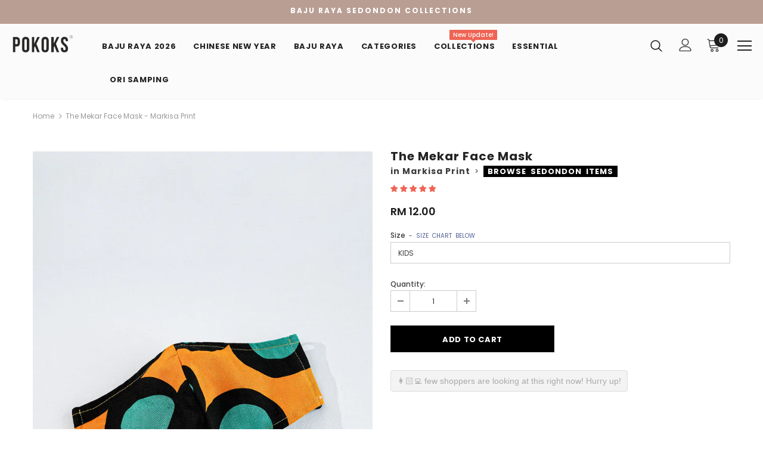

--- FILE ---
content_type: application/javascript
request_url: https://livify.best4shops.com/shopify/script.js?shop=pokoks.myshopify.com
body_size: 2758
content:
(function(){if(!window["live-visitors-loader"]){window["live-visitors-loader"]=!0;Array.prototype.indexOf||(Array.prototype.indexOf=function(a,b){var d=this.length>>>0,c=Number(b)||0,c=0>c?Math.ceil(c):Math.floor(c);for(0>c&&(c+=d);c<d;c++)if(c in this&&this[c]===a)return c;return-1});var h={b:null,g:null,c:0,C:"[base64]",a:null,version:"2",h:!1,init:function(){this.i();this.a=this.s();this.a.enabled&&(this.l(),this.m())},s:function(){var a=this.C,a=a.replace(/\s/g,"");return JSON.parse(decodeURIComponent(escape(window.atob(a))))},
m:function(){this.o();this.g=btoa(window.location.pathname);var a=document.createElement("script");a.src="https://livify.best4shops.com/shopify/api/productSettings/pokoks.myshopify.com/"+this.g+"/load.js"+(document.querySelector("#admin_bar_iframe")?"?"+ +new Date:"");document.getElementsByTagName("head")[0].appendChild(a)},A:function(a){this.c=parseInt(a,10)+this.a.fakeMinimumNumberOfVisitors;this.f()},o:function(){var a=document.createElement("div");a.id="live-visitors";var b=document.querySelector("#live-visitors");if(b)b.appendChild(a);
else if((b=document.querySelector('form[action="/cart/add"]'))&&-1!=window.location.pathname.indexOf("/products/"))b.insertAdjacentElement&&b.insertAdjacentElement("afterend",a);else return;this.b=a},D:function(){for(var a=document.querySelectorAll('a[href*="/products/"]'),b=document.querySelectorAll('form a[href*="/products/"]'),d=document.querySelectorAll('.related-products a[href*="/products/"]'),c=[],g=0;g<a.length;g++){var e=a[g],f=!1;-1!==[].indexOf.call(b,e)&&(f=!0);-1!==[].indexOf.call(d,
e)&&(f=!0);!f&&e.querySelector('img[src*="/products/"], img[src*="/no-image"]')&&(c.push(e),this.j(e))}console.log(a.length,b.length,d.length,c.length)},j:function(a){var b=a.getAttribute("href").trim().split("/"),b=b[b.length-1].split("?")[0].split("-");console.log(b);for(var d=0,c=!1;8>d;)if(console.log(a),this.v(a,b)){c=!0;break}else d++,a=a.parentNode;c?(console.log("found",a),b=document.createElement("div"),b.style.background="red",b.style.width="100px",b.style.height="20px",a.appendChild(b)):
console.log("not found collections")},v:function(a,b){for(var d=a.innerText,d=d.toLowerCase(),c=0,g=[],e=0;e<b.length;e++){var f=b[e];3<f.length&&(g.push(f),-1!=d.indexOf(f)&&c++)}return 0<c?!0:!1},B:function(){if(!this.b)console.log("no element to inject to");else if(!this.b.querySelector(".live-visitors-text")){this.u();var a=(1===this.c?this.a.singleVisitText:this.a.text).replace("{number}",'<div class="live-visitors-number" style="'+("color:"+this.a.viewsTextColor+";")+'">'+this.c+"</div>"),b=
"font-family:"+this.a.fontFamily+", Arial, sans-serif;",b=b+("font-size:"+this.a.fontSize.value+this.a.fontSize.unit+";"),b=b+("line-height:"+this.a.fontSize.value+this.a.fontSize.unit+";"),b=b+("color:"+this.a.textColor+";"),b=b+("background:"+this.a.backgroundColor+";"),b=b+("padding:"+this.a.textPadding+"px;"),b=b+("border-radius:"+this.a.borderRadius+"px;");0<this.a.borderWidth&&(b+="border:"+this.a.borderWidth+"px solid "+this.a.borderColor+";");var d=document.createElement("div");d.innerHTML=
'<div class="live-visitors-text" style="'+b+'">'+a+"</div>";this.b.appendChild(d)}},u:function(){var a=document.createElement("style");a.innerHTML="#live-visitors { clear:both;position:relative;margin:10px 0;display:inline-block;}#live-visitors .live-visitors-text .live-visitors-number{  font-weight: bold;display: inline-block;}";this.a.customCSS&&(a.innerHTML+="\n"+this.a.customCSS);this.b.appendChild(a)},l:function(){if(-1==["Serif","Courier","Verdana","Helvetica"].indexOf(this.a.fontFamily)){var a=
document.createElement("link");a.setAttribute("href","https://fonts.googleapis.com/css?family="+this.a.fontFamily);a.setAttribute("rel","stylesheet");a.setAttribute("media","all");a.setAttribute("crossorigin","anonymous");a.onload=this.f.bind(this);document.querySelector("head").appendChild(a)}else this.f()},f:function(){this.h?this.B():this.h=!0},w:function(){try{return new XMLHttpRequest}catch(a){}try{return new ActiveXObject("Msxml2.XMLHTTP.6.0")}catch(a){}try{return new ActiveXObject("Msxml2.XMLHTTP.3.0")}catch(a){}try{return new ActiveXObject("Msxml2.XMLHTTP")}catch(a){}try{return new ActiveXObject("Microsoft.XMLHTTP")}catch(a){}return!1},
i:function(){window.atob||(window.atob=function(a){a=String(a).replace(/=+$/,"");if(1==a.length%4)console.log("'atob' failed: The string to be decoded is not correctly encoded.");else{for(var b=0,d,c,g=0,e="";c=a.charAt(g++);~c&&(d=b%4?64*d+c:c,b++%4)?e+=String.fromCharCode(255&d>>(-2*b&6)):0)c="ABCDEFGHIJKLMNOPQRSTUVWXYZabcdefghijklmnopqrstuvwxyz0123456789+/=".indexOf(c);return e}});window.btoa||(window.btoa=function(a){a=String(a);for(var b,d,c=0,g="ABCDEFGHIJKLMNOPQRSTUVWXYZabcdefghijklmnopqrstuvwxyz0123456789+/=",
e="";a.charAt(c|0)||(g="=",c%1);e+=g.charAt(63&b>>8-c%1*8)){d=a.charCodeAt(c+=.75);if(255<d){console.log("'btoa' failed: The string to be encoded contains characters outside of the Latin1 range.");return}b=b<<8|d}return e})}};(function(a){var b,d;for(b in a)d=a[b],"function"==typeof d&&(a[b]=function(a,b){return function(){try{return b.apply(this,arguments)}catch(d){var e=a+"(): "+d.message,f=d.stack;"object"===typeof f&&(f=JSON.stringify(f));var l={errorMsg:e,errorStack:f,version:h.version,url:window.location.href};
try{var k=h.w();k.open("POST","https://livify.best4shops.com/collect/error?v="+h.version+"&msg="+encodeURIComponent(e),1);k.send(JSON.stringify(l))}catch(m){}window.console&&window.console.log&&(window.console.log(e),window.console.log(f))}}}(b,d))})(h);window.comcode_live_visitors_callback=h.A.bind(h);h.init()}})();
